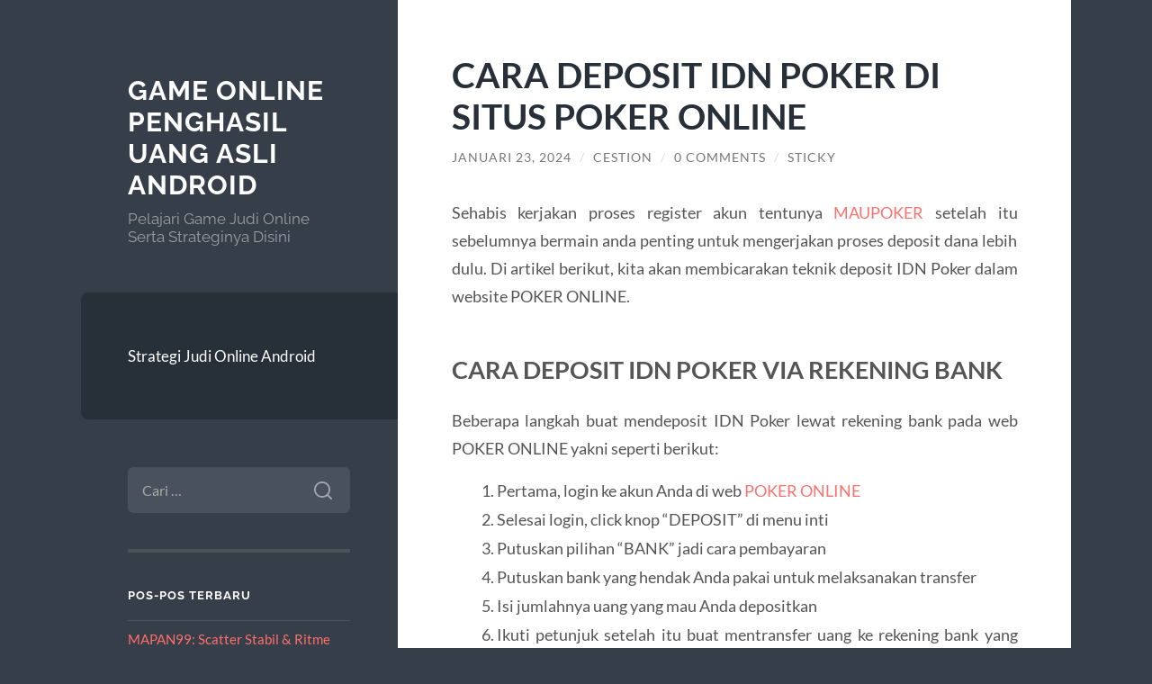

--- FILE ---
content_type: text/html; charset=UTF-8
request_url: https://www.tropheeclairefontaine.com/cara-deposit-idn-poker-di-situs-poker-online/
body_size: 10071
content:
<!DOCTYPE html>

<html lang="id">

	<head>

		<meta charset="UTF-8">
		<meta name="viewport" content="width=device-width, initial-scale=1.0" >

		<link rel="profile" href="https://gmpg.org/xfn/11">

		<meta name='robots' content='index, follow, max-image-preview:large, max-snippet:-1, max-video-preview:-1' />
	<style>img:is([sizes="auto" i], [sizes^="auto," i]) { contain-intrinsic-size: 3000px 1500px }</style>
	
	<!-- This site is optimized with the Yoast SEO plugin v26.4 - https://yoast.com/wordpress/plugins/seo/ -->
	<title>CARA DEPOSIT IDN POKER DI SITUS POKER ONLINE &#187; Game Online Penghasil Uang Asli Android</title>
	<link rel="canonical" href="https://www.tropheeclairefontaine.com/cara-deposit-idn-poker-di-situs-poker-online/" />
	<meta property="og:locale" content="id_ID" />
	<meta property="og:type" content="article" />
	<meta property="og:title" content="CARA DEPOSIT IDN POKER DI SITUS POKER ONLINE &#187; Game Online Penghasil Uang Asli Android" />
	<meta property="og:description" content="Sehabis kerjakan proses register akun tentunya MAUPOKER setelah itu sebelumnya bermain anda penting untuk mengerjakan proses deposit dana lebih dulu. Di artikel berikut, kita akan membicarakan teknik deposit IDN Poker dalam website POKER ONLINE. CARA DEPOSIT IDN POKER VIA REKENING BANK Beberapa langkah buat mendeposit IDN Poker lewat rekening bank pada web POKER ONLINE yakni [&hellip;]" />
	<meta property="og:url" content="https://www.tropheeclairefontaine.com/cara-deposit-idn-poker-di-situs-poker-online/" />
	<meta property="og:site_name" content="Game Online Penghasil Uang Asli Android" />
	<meta property="article:published_time" content="2024-01-23T02:04:37+00:00" />
	<meta property="article:modified_time" content="2024-01-23T02:08:19+00:00" />
	<meta name="author" content="Cestion" />
	<meta name="twitter:card" content="summary_large_image" />
	<meta name="twitter:label1" content="Ditulis oleh" />
	<meta name="twitter:data1" content="Cestion" />
	<meta name="twitter:label2" content="Estimasi waktu membaca" />
	<meta name="twitter:data2" content="3 menit" />
	<script type="application/ld+json" class="yoast-schema-graph">{"@context":"https://schema.org","@graph":[{"@type":"WebPage","@id":"https://www.tropheeclairefontaine.com/cara-deposit-idn-poker-di-situs-poker-online/","url":"https://www.tropheeclairefontaine.com/cara-deposit-idn-poker-di-situs-poker-online/","name":"CARA DEPOSIT IDN POKER DI SITUS POKER ONLINE &#187; Game Online Penghasil Uang Asli Android","isPartOf":{"@id":"https://www.tropheeclairefontaine.com/#website"},"datePublished":"2024-01-23T02:04:37+00:00","dateModified":"2024-01-23T02:08:19+00:00","author":{"@id":"https://www.tropheeclairefontaine.com/#/schema/person/02a81e5ce6c01a9b9d8e922a80e9d6e0"},"breadcrumb":{"@id":"https://www.tropheeclairefontaine.com/cara-deposit-idn-poker-di-situs-poker-online/#breadcrumb"},"inLanguage":"id","potentialAction":[{"@type":"ReadAction","target":["https://www.tropheeclairefontaine.com/cara-deposit-idn-poker-di-situs-poker-online/"]}]},{"@type":"BreadcrumbList","@id":"https://www.tropheeclairefontaine.com/cara-deposit-idn-poker-di-situs-poker-online/#breadcrumb","itemListElement":[{"@type":"ListItem","position":1,"name":"Home","item":"https://www.tropheeclairefontaine.com/"},{"@type":"ListItem","position":2,"name":"CARA DEPOSIT IDN POKER DI SITUS POKER ONLINE"}]},{"@type":"WebSite","@id":"https://www.tropheeclairefontaine.com/#website","url":"https://www.tropheeclairefontaine.com/","name":"Game Online Penghasil Uang Asli Android","description":"Pelajari Game Judi Online Serta Strateginya Disini","potentialAction":[{"@type":"SearchAction","target":{"@type":"EntryPoint","urlTemplate":"https://www.tropheeclairefontaine.com/?s={search_term_string}"},"query-input":{"@type":"PropertyValueSpecification","valueRequired":true,"valueName":"search_term_string"}}],"inLanguage":"id"},{"@type":"Person","@id":"https://www.tropheeclairefontaine.com/#/schema/person/02a81e5ce6c01a9b9d8e922a80e9d6e0","name":"Cestion","image":{"@type":"ImageObject","inLanguage":"id","@id":"https://www.tropheeclairefontaine.com/#/schema/person/image/","url":"https://secure.gravatar.com/avatar/ec3a32ac216a10dfa9caf61dde359b621aba301259525a0ac54a4d37857bff98?s=96&d=mm&r=g","contentUrl":"https://secure.gravatar.com/avatar/ec3a32ac216a10dfa9caf61dde359b621aba301259525a0ac54a4d37857bff98?s=96&d=mm&r=g","caption":"Cestion"},"sameAs":["https://www.tropheeclairefontaine.com"],"url":"https://www.tropheeclairefontaine.com/author/cestion/"}]}</script>
	<!-- / Yoast SEO plugin. -->


<link rel="alternate" type="application/rss+xml" title="Game Online Penghasil Uang Asli Android &raquo; Feed" href="https://www.tropheeclairefontaine.com/feed/" />
<link rel="alternate" type="application/rss+xml" title="Game Online Penghasil Uang Asli Android &raquo; Umpan Komentar" href="https://www.tropheeclairefontaine.com/comments/feed/" />
<link rel="alternate" type="application/rss+xml" title="Game Online Penghasil Uang Asli Android &raquo; CARA DEPOSIT IDN POKER DI SITUS POKER ONLINE Umpan Komentar" href="https://www.tropheeclairefontaine.com/cara-deposit-idn-poker-di-situs-poker-online/feed/" />
<script type="text/javascript">
/* <![CDATA[ */
window._wpemojiSettings = {"baseUrl":"https:\/\/s.w.org\/images\/core\/emoji\/16.0.1\/72x72\/","ext":".png","svgUrl":"https:\/\/s.w.org\/images\/core\/emoji\/16.0.1\/svg\/","svgExt":".svg","source":{"concatemoji":"https:\/\/www.tropheeclairefontaine.com\/wp-includes\/js\/wp-emoji-release.min.js?ver=6.8.3"}};
/*! This file is auto-generated */
!function(s,n){var o,i,e;function c(e){try{var t={supportTests:e,timestamp:(new Date).valueOf()};sessionStorage.setItem(o,JSON.stringify(t))}catch(e){}}function p(e,t,n){e.clearRect(0,0,e.canvas.width,e.canvas.height),e.fillText(t,0,0);var t=new Uint32Array(e.getImageData(0,0,e.canvas.width,e.canvas.height).data),a=(e.clearRect(0,0,e.canvas.width,e.canvas.height),e.fillText(n,0,0),new Uint32Array(e.getImageData(0,0,e.canvas.width,e.canvas.height).data));return t.every(function(e,t){return e===a[t]})}function u(e,t){e.clearRect(0,0,e.canvas.width,e.canvas.height),e.fillText(t,0,0);for(var n=e.getImageData(16,16,1,1),a=0;a<n.data.length;a++)if(0!==n.data[a])return!1;return!0}function f(e,t,n,a){switch(t){case"flag":return n(e,"\ud83c\udff3\ufe0f\u200d\u26a7\ufe0f","\ud83c\udff3\ufe0f\u200b\u26a7\ufe0f")?!1:!n(e,"\ud83c\udde8\ud83c\uddf6","\ud83c\udde8\u200b\ud83c\uddf6")&&!n(e,"\ud83c\udff4\udb40\udc67\udb40\udc62\udb40\udc65\udb40\udc6e\udb40\udc67\udb40\udc7f","\ud83c\udff4\u200b\udb40\udc67\u200b\udb40\udc62\u200b\udb40\udc65\u200b\udb40\udc6e\u200b\udb40\udc67\u200b\udb40\udc7f");case"emoji":return!a(e,"\ud83e\udedf")}return!1}function g(e,t,n,a){var r="undefined"!=typeof WorkerGlobalScope&&self instanceof WorkerGlobalScope?new OffscreenCanvas(300,150):s.createElement("canvas"),o=r.getContext("2d",{willReadFrequently:!0}),i=(o.textBaseline="top",o.font="600 32px Arial",{});return e.forEach(function(e){i[e]=t(o,e,n,a)}),i}function t(e){var t=s.createElement("script");t.src=e,t.defer=!0,s.head.appendChild(t)}"undefined"!=typeof Promise&&(o="wpEmojiSettingsSupports",i=["flag","emoji"],n.supports={everything:!0,everythingExceptFlag:!0},e=new Promise(function(e){s.addEventListener("DOMContentLoaded",e,{once:!0})}),new Promise(function(t){var n=function(){try{var e=JSON.parse(sessionStorage.getItem(o));if("object"==typeof e&&"number"==typeof e.timestamp&&(new Date).valueOf()<e.timestamp+604800&&"object"==typeof e.supportTests)return e.supportTests}catch(e){}return null}();if(!n){if("undefined"!=typeof Worker&&"undefined"!=typeof OffscreenCanvas&&"undefined"!=typeof URL&&URL.createObjectURL&&"undefined"!=typeof Blob)try{var e="postMessage("+g.toString()+"("+[JSON.stringify(i),f.toString(),p.toString(),u.toString()].join(",")+"));",a=new Blob([e],{type:"text/javascript"}),r=new Worker(URL.createObjectURL(a),{name:"wpTestEmojiSupports"});return void(r.onmessage=function(e){c(n=e.data),r.terminate(),t(n)})}catch(e){}c(n=g(i,f,p,u))}t(n)}).then(function(e){for(var t in e)n.supports[t]=e[t],n.supports.everything=n.supports.everything&&n.supports[t],"flag"!==t&&(n.supports.everythingExceptFlag=n.supports.everythingExceptFlag&&n.supports[t]);n.supports.everythingExceptFlag=n.supports.everythingExceptFlag&&!n.supports.flag,n.DOMReady=!1,n.readyCallback=function(){n.DOMReady=!0}}).then(function(){return e}).then(function(){var e;n.supports.everything||(n.readyCallback(),(e=n.source||{}).concatemoji?t(e.concatemoji):e.wpemoji&&e.twemoji&&(t(e.twemoji),t(e.wpemoji)))}))}((window,document),window._wpemojiSettings);
/* ]]> */
</script>
<style id='wp-emoji-styles-inline-css' type='text/css'>

	img.wp-smiley, img.emoji {
		display: inline !important;
		border: none !important;
		box-shadow: none !important;
		height: 1em !important;
		width: 1em !important;
		margin: 0 0.07em !important;
		vertical-align: -0.1em !important;
		background: none !important;
		padding: 0 !important;
	}
</style>
<link rel='stylesheet' id='wp-block-library-css' href='https://www.tropheeclairefontaine.com/wp-includes/css/dist/block-library/style.min.css?ver=6.8.3' type='text/css' media='all' />
<style id='classic-theme-styles-inline-css' type='text/css'>
/*! This file is auto-generated */
.wp-block-button__link{color:#fff;background-color:#32373c;border-radius:9999px;box-shadow:none;text-decoration:none;padding:calc(.667em + 2px) calc(1.333em + 2px);font-size:1.125em}.wp-block-file__button{background:#32373c;color:#fff;text-decoration:none}
</style>
<style id='global-styles-inline-css' type='text/css'>
:root{--wp--preset--aspect-ratio--square: 1;--wp--preset--aspect-ratio--4-3: 4/3;--wp--preset--aspect-ratio--3-4: 3/4;--wp--preset--aspect-ratio--3-2: 3/2;--wp--preset--aspect-ratio--2-3: 2/3;--wp--preset--aspect-ratio--16-9: 16/9;--wp--preset--aspect-ratio--9-16: 9/16;--wp--preset--color--black: #272F38;--wp--preset--color--cyan-bluish-gray: #abb8c3;--wp--preset--color--white: #fff;--wp--preset--color--pale-pink: #f78da7;--wp--preset--color--vivid-red: #cf2e2e;--wp--preset--color--luminous-vivid-orange: #ff6900;--wp--preset--color--luminous-vivid-amber: #fcb900;--wp--preset--color--light-green-cyan: #7bdcb5;--wp--preset--color--vivid-green-cyan: #00d084;--wp--preset--color--pale-cyan-blue: #8ed1fc;--wp--preset--color--vivid-cyan-blue: #0693e3;--wp--preset--color--vivid-purple: #9b51e0;--wp--preset--color--accent: #FF706C;--wp--preset--color--dark-gray: #444;--wp--preset--color--medium-gray: #666;--wp--preset--color--light-gray: #888;--wp--preset--gradient--vivid-cyan-blue-to-vivid-purple: linear-gradient(135deg,rgba(6,147,227,1) 0%,rgb(155,81,224) 100%);--wp--preset--gradient--light-green-cyan-to-vivid-green-cyan: linear-gradient(135deg,rgb(122,220,180) 0%,rgb(0,208,130) 100%);--wp--preset--gradient--luminous-vivid-amber-to-luminous-vivid-orange: linear-gradient(135deg,rgba(252,185,0,1) 0%,rgba(255,105,0,1) 100%);--wp--preset--gradient--luminous-vivid-orange-to-vivid-red: linear-gradient(135deg,rgba(255,105,0,1) 0%,rgb(207,46,46) 100%);--wp--preset--gradient--very-light-gray-to-cyan-bluish-gray: linear-gradient(135deg,rgb(238,238,238) 0%,rgb(169,184,195) 100%);--wp--preset--gradient--cool-to-warm-spectrum: linear-gradient(135deg,rgb(74,234,220) 0%,rgb(151,120,209) 20%,rgb(207,42,186) 40%,rgb(238,44,130) 60%,rgb(251,105,98) 80%,rgb(254,248,76) 100%);--wp--preset--gradient--blush-light-purple: linear-gradient(135deg,rgb(255,206,236) 0%,rgb(152,150,240) 100%);--wp--preset--gradient--blush-bordeaux: linear-gradient(135deg,rgb(254,205,165) 0%,rgb(254,45,45) 50%,rgb(107,0,62) 100%);--wp--preset--gradient--luminous-dusk: linear-gradient(135deg,rgb(255,203,112) 0%,rgb(199,81,192) 50%,rgb(65,88,208) 100%);--wp--preset--gradient--pale-ocean: linear-gradient(135deg,rgb(255,245,203) 0%,rgb(182,227,212) 50%,rgb(51,167,181) 100%);--wp--preset--gradient--electric-grass: linear-gradient(135deg,rgb(202,248,128) 0%,rgb(113,206,126) 100%);--wp--preset--gradient--midnight: linear-gradient(135deg,rgb(2,3,129) 0%,rgb(40,116,252) 100%);--wp--preset--font-size--small: 16px;--wp--preset--font-size--medium: 20px;--wp--preset--font-size--large: 24px;--wp--preset--font-size--x-large: 42px;--wp--preset--font-size--regular: 18px;--wp--preset--font-size--larger: 32px;--wp--preset--spacing--20: 0.44rem;--wp--preset--spacing--30: 0.67rem;--wp--preset--spacing--40: 1rem;--wp--preset--spacing--50: 1.5rem;--wp--preset--spacing--60: 2.25rem;--wp--preset--spacing--70: 3.38rem;--wp--preset--spacing--80: 5.06rem;--wp--preset--shadow--natural: 6px 6px 9px rgba(0, 0, 0, 0.2);--wp--preset--shadow--deep: 12px 12px 50px rgba(0, 0, 0, 0.4);--wp--preset--shadow--sharp: 6px 6px 0px rgba(0, 0, 0, 0.2);--wp--preset--shadow--outlined: 6px 6px 0px -3px rgba(255, 255, 255, 1), 6px 6px rgba(0, 0, 0, 1);--wp--preset--shadow--crisp: 6px 6px 0px rgba(0, 0, 0, 1);}:where(.is-layout-flex){gap: 0.5em;}:where(.is-layout-grid){gap: 0.5em;}body .is-layout-flex{display: flex;}.is-layout-flex{flex-wrap: wrap;align-items: center;}.is-layout-flex > :is(*, div){margin: 0;}body .is-layout-grid{display: grid;}.is-layout-grid > :is(*, div){margin: 0;}:where(.wp-block-columns.is-layout-flex){gap: 2em;}:where(.wp-block-columns.is-layout-grid){gap: 2em;}:where(.wp-block-post-template.is-layout-flex){gap: 1.25em;}:where(.wp-block-post-template.is-layout-grid){gap: 1.25em;}.has-black-color{color: var(--wp--preset--color--black) !important;}.has-cyan-bluish-gray-color{color: var(--wp--preset--color--cyan-bluish-gray) !important;}.has-white-color{color: var(--wp--preset--color--white) !important;}.has-pale-pink-color{color: var(--wp--preset--color--pale-pink) !important;}.has-vivid-red-color{color: var(--wp--preset--color--vivid-red) !important;}.has-luminous-vivid-orange-color{color: var(--wp--preset--color--luminous-vivid-orange) !important;}.has-luminous-vivid-amber-color{color: var(--wp--preset--color--luminous-vivid-amber) !important;}.has-light-green-cyan-color{color: var(--wp--preset--color--light-green-cyan) !important;}.has-vivid-green-cyan-color{color: var(--wp--preset--color--vivid-green-cyan) !important;}.has-pale-cyan-blue-color{color: var(--wp--preset--color--pale-cyan-blue) !important;}.has-vivid-cyan-blue-color{color: var(--wp--preset--color--vivid-cyan-blue) !important;}.has-vivid-purple-color{color: var(--wp--preset--color--vivid-purple) !important;}.has-black-background-color{background-color: var(--wp--preset--color--black) !important;}.has-cyan-bluish-gray-background-color{background-color: var(--wp--preset--color--cyan-bluish-gray) !important;}.has-white-background-color{background-color: var(--wp--preset--color--white) !important;}.has-pale-pink-background-color{background-color: var(--wp--preset--color--pale-pink) !important;}.has-vivid-red-background-color{background-color: var(--wp--preset--color--vivid-red) !important;}.has-luminous-vivid-orange-background-color{background-color: var(--wp--preset--color--luminous-vivid-orange) !important;}.has-luminous-vivid-amber-background-color{background-color: var(--wp--preset--color--luminous-vivid-amber) !important;}.has-light-green-cyan-background-color{background-color: var(--wp--preset--color--light-green-cyan) !important;}.has-vivid-green-cyan-background-color{background-color: var(--wp--preset--color--vivid-green-cyan) !important;}.has-pale-cyan-blue-background-color{background-color: var(--wp--preset--color--pale-cyan-blue) !important;}.has-vivid-cyan-blue-background-color{background-color: var(--wp--preset--color--vivid-cyan-blue) !important;}.has-vivid-purple-background-color{background-color: var(--wp--preset--color--vivid-purple) !important;}.has-black-border-color{border-color: var(--wp--preset--color--black) !important;}.has-cyan-bluish-gray-border-color{border-color: var(--wp--preset--color--cyan-bluish-gray) !important;}.has-white-border-color{border-color: var(--wp--preset--color--white) !important;}.has-pale-pink-border-color{border-color: var(--wp--preset--color--pale-pink) !important;}.has-vivid-red-border-color{border-color: var(--wp--preset--color--vivid-red) !important;}.has-luminous-vivid-orange-border-color{border-color: var(--wp--preset--color--luminous-vivid-orange) !important;}.has-luminous-vivid-amber-border-color{border-color: var(--wp--preset--color--luminous-vivid-amber) !important;}.has-light-green-cyan-border-color{border-color: var(--wp--preset--color--light-green-cyan) !important;}.has-vivid-green-cyan-border-color{border-color: var(--wp--preset--color--vivid-green-cyan) !important;}.has-pale-cyan-blue-border-color{border-color: var(--wp--preset--color--pale-cyan-blue) !important;}.has-vivid-cyan-blue-border-color{border-color: var(--wp--preset--color--vivid-cyan-blue) !important;}.has-vivid-purple-border-color{border-color: var(--wp--preset--color--vivid-purple) !important;}.has-vivid-cyan-blue-to-vivid-purple-gradient-background{background: var(--wp--preset--gradient--vivid-cyan-blue-to-vivid-purple) !important;}.has-light-green-cyan-to-vivid-green-cyan-gradient-background{background: var(--wp--preset--gradient--light-green-cyan-to-vivid-green-cyan) !important;}.has-luminous-vivid-amber-to-luminous-vivid-orange-gradient-background{background: var(--wp--preset--gradient--luminous-vivid-amber-to-luminous-vivid-orange) !important;}.has-luminous-vivid-orange-to-vivid-red-gradient-background{background: var(--wp--preset--gradient--luminous-vivid-orange-to-vivid-red) !important;}.has-very-light-gray-to-cyan-bluish-gray-gradient-background{background: var(--wp--preset--gradient--very-light-gray-to-cyan-bluish-gray) !important;}.has-cool-to-warm-spectrum-gradient-background{background: var(--wp--preset--gradient--cool-to-warm-spectrum) !important;}.has-blush-light-purple-gradient-background{background: var(--wp--preset--gradient--blush-light-purple) !important;}.has-blush-bordeaux-gradient-background{background: var(--wp--preset--gradient--blush-bordeaux) !important;}.has-luminous-dusk-gradient-background{background: var(--wp--preset--gradient--luminous-dusk) !important;}.has-pale-ocean-gradient-background{background: var(--wp--preset--gradient--pale-ocean) !important;}.has-electric-grass-gradient-background{background: var(--wp--preset--gradient--electric-grass) !important;}.has-midnight-gradient-background{background: var(--wp--preset--gradient--midnight) !important;}.has-small-font-size{font-size: var(--wp--preset--font-size--small) !important;}.has-medium-font-size{font-size: var(--wp--preset--font-size--medium) !important;}.has-large-font-size{font-size: var(--wp--preset--font-size--large) !important;}.has-x-large-font-size{font-size: var(--wp--preset--font-size--x-large) !important;}
:where(.wp-block-post-template.is-layout-flex){gap: 1.25em;}:where(.wp-block-post-template.is-layout-grid){gap: 1.25em;}
:where(.wp-block-columns.is-layout-flex){gap: 2em;}:where(.wp-block-columns.is-layout-grid){gap: 2em;}
:root :where(.wp-block-pullquote){font-size: 1.5em;line-height: 1.6;}
</style>
<link rel='stylesheet' id='wilson_fonts-css' href='https://www.tropheeclairefontaine.com/wp-content/themes/wilson/assets/css/fonts.css?ver=6.8.3' type='text/css' media='all' />
<link rel='stylesheet' id='wilson_style-css' href='https://www.tropheeclairefontaine.com/wp-content/themes/wilson/style.css?ver=2.1.3' type='text/css' media='all' />
<script type="text/javascript" src="https://www.tropheeclairefontaine.com/wp-includes/js/jquery/jquery.min.js?ver=3.7.1" id="jquery-core-js"></script>
<script type="text/javascript" src="https://www.tropheeclairefontaine.com/wp-includes/js/jquery/jquery-migrate.min.js?ver=3.4.1" id="jquery-migrate-js"></script>
<script type="text/javascript" src="https://www.tropheeclairefontaine.com/wp-content/themes/wilson/assets/js/global.js?ver=2.1.3" id="wilson_global-js"></script>
<link rel="https://api.w.org/" href="https://www.tropheeclairefontaine.com/wp-json/" /><link rel="alternate" title="JSON" type="application/json" href="https://www.tropheeclairefontaine.com/wp-json/wp/v2/posts/998" /><link rel="EditURI" type="application/rsd+xml" title="RSD" href="https://www.tropheeclairefontaine.com/xmlrpc.php?rsd" />
<meta name="generator" content="WordPress 6.8.3" />
<link rel='shortlink' href='https://www.tropheeclairefontaine.com/?p=998' />
<link rel="alternate" title="oEmbed (JSON)" type="application/json+oembed" href="https://www.tropheeclairefontaine.com/wp-json/oembed/1.0/embed?url=https%3A%2F%2Fwww.tropheeclairefontaine.com%2Fcara-deposit-idn-poker-di-situs-poker-online%2F" />
<link rel="alternate" title="oEmbed (XML)" type="text/xml+oembed" href="https://www.tropheeclairefontaine.com/wp-json/oembed/1.0/embed?url=https%3A%2F%2Fwww.tropheeclairefontaine.com%2Fcara-deposit-idn-poker-di-situs-poker-online%2F&#038;format=xml" />

	</head>
	
	<body class="wp-singular post-template-default single single-post postid-998 single-format-standard wp-theme-wilson">

		
		<a class="skip-link button" href="#site-content">Skip to the content</a>
	
		<div class="wrapper">
	
			<header class="sidebar" id="site-header">
							
				<div class="blog-header">

									
						<div class="blog-info">
						
															<div class="blog-title">
									<a href="https://www.tropheeclairefontaine.com" rel="home">Game Online Penghasil Uang Asli Android</a>
								</div>
														
															<p class="blog-description">Pelajari Game Judi Online Serta Strateginya Disini</p>
													
						</div><!-- .blog-info -->
						
					
				</div><!-- .blog-header -->
				
				<div class="nav-toggle toggle">
				
					<p>
						<span class="show">Show menu</span>
						<span class="hide">Hide menu</span>
					</p>
				
					<div class="bars">
							
						<div class="bar"></div>
						<div class="bar"></div>
						<div class="bar"></div>
						
						<div class="clear"></div>
						
					</div><!-- .bars -->
				
				</div><!-- .nav-toggle -->
				
				<div class="blog-menu">
			
					<ul class="navigation">
					
						<li class="page_item page-item-12"><a href="https://www.tropheeclairefontaine.com/strategi-judi-online-android/">Strategi Judi Online Android</a></li>
												
					</ul><!-- .navigation -->
				</div><!-- .blog-menu -->
				
				<div class="mobile-menu">
						 
					<ul class="navigation">
					
						<li class="page_item page-item-12"><a href="https://www.tropheeclairefontaine.com/strategi-judi-online-android/">Strategi Judi Online Android</a></li>
						
					</ul>
					 
				</div><!-- .mobile-menu -->
				
				
					<div class="widgets" role="complementary">
					
						<div id="search-2" class="widget widget_search"><div class="widget-content"><form role="search" method="get" class="search-form" action="https://www.tropheeclairefontaine.com/">
				<label>
					<span class="screen-reader-text">Cari untuk:</span>
					<input type="search" class="search-field" placeholder="Cari &hellip;" value="" name="s" />
				</label>
				<input type="submit" class="search-submit" value="Cari" />
			</form></div></div>
		<div id="recent-posts-2" class="widget widget_recent_entries"><div class="widget-content">
		<h3 class="widget-title">Pos-pos Terbaru</h3>
		<ul>
											<li>
					<a href="https://www.tropheeclairefontaine.com/mapan99-scatter-stabil-ritme-menguntungkan/">MAPAN99: Scatter Stabil &#038; Ritme Menguntungkan</a>
									</li>
											<li>
					<a href="https://www.tropheeclairefontaine.com/slot-bonus-new-member-teknik-mengunci-premium-line-di-20-spin-awal/">Slot Bonus New Member: Teknik Mengunci Premium Line di 20 Spin Awal</a>
									</li>
											<li>
					<a href="https://www.tropheeclairefontaine.com/slot-qris-10k-5k-modal-mini-tapi-gacornya-bisa-menggetarkan-kontinum-ruang-waktu/">Slot QRIS 10k &#038; 5k: Modal Mini Tapi Gacornya Bisa Menggetarkan Kontinum Ruang-Waktu</a>
									</li>
											<li>
					<a href="https://www.tropheeclairefontaine.com/trik-memilih-tim-mix-parlay-berdasarkan-statistik-terbaru/">Trik Memilih Tim Mix Parlay Berdasarkan Statistik Terbaru</a>
									</li>
											<li>
					<a href="https://www.tropheeclairefontaine.com/panduan-lengkap-bermain-mahjong-ways-2-untuk-pemula/">Panduan Lengkap Bermain Mahjong Ways 2 untuk Pemula</a>
									</li>
					</ul>

		</div></div><div id="text-2" class="widget widget_text"><div class="widget-content"><h3 class="widget-title">Sumber</h3>			<div class="textwidget"><p><a href="https://www.playsbo.online/">Link Sbobet Terbaru 2021</a><br />
<a href="https://www.sbowin.online/">https://www.sbowin.online/</a><br />
<a href="https://www.gabungsbo.online/">sbobet.com</a></p>
<p><a href="https://www.slot88.report">slot 88</a></p>
<p><a href="https://www.slot88.help">https://www.slot88.help/</a></p>
<p><a href="https://www.slot88.review">https://www.slot88.review/</a><br />
<a href="https://www.slot88.science">https://www.slot88.science/</a></p>
<p>Pasang taruhan judi slot <a href="https://www.johnclare.info/">joker123</a> terpercaya sekarang juga dan rasakan sendiri keuntungan yang akan kalian nikmati di Airbet88 selaku situs judi joker123 terprcaya di Indonesia. Kini kamu sanggup merasakan banyak jenis permainan uang asli seperti <a href="https://www.slot88gacor.net/">slot88 pulsa</a>.</p>
</div>
		</div></div><div id="archives-2" class="widget widget_archive"><div class="widget-content"><h3 class="widget-title">Arsip</h3>
			<ul>
					<li><a href='https://www.tropheeclairefontaine.com/2025/12/'>Desember 2025</a></li>
	<li><a href='https://www.tropheeclairefontaine.com/2025/11/'>November 2025</a></li>
	<li><a href='https://www.tropheeclairefontaine.com/2025/10/'>Oktober 2025</a></li>
	<li><a href='https://www.tropheeclairefontaine.com/2025/07/'>Juli 2025</a></li>
	<li><a href='https://www.tropheeclairefontaine.com/2025/06/'>Juni 2025</a></li>
	<li><a href='https://www.tropheeclairefontaine.com/2025/05/'>Mei 2025</a></li>
	<li><a href='https://www.tropheeclairefontaine.com/2025/04/'>April 2025</a></li>
	<li><a href='https://www.tropheeclairefontaine.com/2025/03/'>Maret 2025</a></li>
	<li><a href='https://www.tropheeclairefontaine.com/2025/02/'>Februari 2025</a></li>
	<li><a href='https://www.tropheeclairefontaine.com/2025/01/'>Januari 2025</a></li>
	<li><a href='https://www.tropheeclairefontaine.com/2024/12/'>Desember 2024</a></li>
	<li><a href='https://www.tropheeclairefontaine.com/2024/10/'>Oktober 2024</a></li>
	<li><a href='https://www.tropheeclairefontaine.com/2024/09/'>September 2024</a></li>
	<li><a href='https://www.tropheeclairefontaine.com/2024/08/'>Agustus 2024</a></li>
	<li><a href='https://www.tropheeclairefontaine.com/2024/07/'>Juli 2024</a></li>
	<li><a href='https://www.tropheeclairefontaine.com/2024/06/'>Juni 2024</a></li>
	<li><a href='https://www.tropheeclairefontaine.com/2024/05/'>Mei 2024</a></li>
	<li><a href='https://www.tropheeclairefontaine.com/2024/04/'>April 2024</a></li>
	<li><a href='https://www.tropheeclairefontaine.com/2024/03/'>Maret 2024</a></li>
	<li><a href='https://www.tropheeclairefontaine.com/2024/02/'>Februari 2024</a></li>
	<li><a href='https://www.tropheeclairefontaine.com/2024/01/'>Januari 2024</a></li>
	<li><a href='https://www.tropheeclairefontaine.com/2023/12/'>Desember 2023</a></li>
	<li><a href='https://www.tropheeclairefontaine.com/2023/11/'>November 2023</a></li>
	<li><a href='https://www.tropheeclairefontaine.com/2023/10/'>Oktober 2023</a></li>
	<li><a href='https://www.tropheeclairefontaine.com/2023/09/'>September 2023</a></li>
	<li><a href='https://www.tropheeclairefontaine.com/2023/08/'>Agustus 2023</a></li>
	<li><a href='https://www.tropheeclairefontaine.com/2023/07/'>Juli 2023</a></li>
	<li><a href='https://www.tropheeclairefontaine.com/2023/06/'>Juni 2023</a></li>
	<li><a href='https://www.tropheeclairefontaine.com/2023/05/'>Mei 2023</a></li>
	<li><a href='https://www.tropheeclairefontaine.com/2023/04/'>April 2023</a></li>
	<li><a href='https://www.tropheeclairefontaine.com/2023/03/'>Maret 2023</a></li>
	<li><a href='https://www.tropheeclairefontaine.com/2023/02/'>Februari 2023</a></li>
	<li><a href='https://www.tropheeclairefontaine.com/2023/01/'>Januari 2023</a></li>
	<li><a href='https://www.tropheeclairefontaine.com/2022/12/'>Desember 2022</a></li>
	<li><a href='https://www.tropheeclairefontaine.com/2022/11/'>November 2022</a></li>
	<li><a href='https://www.tropheeclairefontaine.com/2022/03/'>Maret 2022</a></li>
	<li><a href='https://www.tropheeclairefontaine.com/2022/02/'>Februari 2022</a></li>
	<li><a href='https://www.tropheeclairefontaine.com/2021/10/'>Oktober 2021</a></li>
	<li><a href='https://www.tropheeclairefontaine.com/2021/09/'>September 2021</a></li>
	<li><a href='https://www.tropheeclairefontaine.com/2021/04/'>April 2021</a></li>
	<li><a href='https://www.tropheeclairefontaine.com/2021/03/'>Maret 2021</a></li>
	<li><a href='https://www.tropheeclairefontaine.com/2021/02/'>Februari 2021</a></li>
	<li><a href='https://www.tropheeclairefontaine.com/2020/11/'>November 2020</a></li>
	<li><a href='https://www.tropheeclairefontaine.com/2020/10/'>Oktober 2020</a></li>
	<li><a href='https://www.tropheeclairefontaine.com/2020/08/'>Agustus 2020</a></li>
			</ul>

			</div></div><div id="categories-2" class="widget widget_categories"><div class="widget-content"><h3 class="widget-title">Kategori</h3>
			<ul>
					<li class="cat-item cat-item-655"><a href="https://www.tropheeclairefontaine.com/category/agen-rolet-terpercaya/">agen rolet terpercaya</a>
</li>
	<li class="cat-item cat-item-21"><a href="https://www.tropheeclairefontaine.com/category/baccarat/">Baccarat</a>
</li>
	<li class="cat-item cat-item-16"><a href="https://www.tropheeclairefontaine.com/category/blackjack-online/">Blackjack Online</a>
</li>
	<li class="cat-item cat-item-544"><a href="https://www.tropheeclairefontaine.com/category/gates-of-olympus/">Gates Of Olympus</a>
</li>
	<li class="cat-item cat-item-625"><a href="https://www.tropheeclairefontaine.com/category/ibcbet/">ibcbet</a>
</li>
	<li class="cat-item cat-item-69"><a href="https://www.tropheeclairefontaine.com/category/informasi/">Informasi</a>
</li>
	<li class="cat-item cat-item-62"><a href="https://www.tropheeclairefontaine.com/category/judi-balap-kuda/">judi balap kuda</a>
</li>
	<li class="cat-item cat-item-68"><a href="https://www.tropheeclairefontaine.com/category/judi-basket-online/">Judi Basket Online</a>
</li>
	<li class="cat-item cat-item-10"><a href="https://www.tropheeclairefontaine.com/category/judi-bola/">Judi Bola</a>
</li>
	<li class="cat-item cat-item-61"><a href="https://www.tropheeclairefontaine.com/category/judi-tinju-online/">Judi Tinju Online</a>
</li>
	<li class="cat-item cat-item-55"><a href="https://www.tropheeclairefontaine.com/category/pacuan-kuda/">pacuan kuda</a>
</li>
	<li class="cat-item cat-item-622"><a href="https://www.tropheeclairefontaine.com/category/rolet4d/">rolet4d</a>
</li>
	<li class="cat-item cat-item-30"><a href="https://www.tropheeclairefontaine.com/category/roulette/">Roulette</a>
</li>
	<li class="cat-item cat-item-31"><a href="https://www.tropheeclairefontaine.com/category/sbobet/">Sbobet</a>
</li>
	<li class="cat-item cat-item-628"><a href="https://www.tropheeclairefontaine.com/category/sicbo/">sicbo</a>
</li>
	<li class="cat-item cat-item-663"><a href="https://www.tropheeclairefontaine.com/category/sicbo-online-terpercaya/">sicbo online terpercaya</a>
</li>
	<li class="cat-item cat-item-17"><a href="https://www.tropheeclairefontaine.com/category/slot/">Slot</a>
</li>
	<li class="cat-item cat-item-642"><a href="https://www.tropheeclairefontaine.com/category/slot-200-perak/">slot 200 perak</a>
</li>
	<li class="cat-item cat-item-572"><a href="https://www.tropheeclairefontaine.com/category/slot-bet-100/">slot bet 100</a>
</li>
	<li class="cat-item cat-item-647"><a href="https://www.tropheeclairefontaine.com/category/slot-thailand/">slot thailand</a>
</li>
	<li class="cat-item cat-item-636"><a href="https://www.tropheeclairefontaine.com/category/slot777/">slot777</a>
</li>
	<li class="cat-item cat-item-234"><a href="https://www.tropheeclairefontaine.com/category/slot88/">slot88</a>
</li>
	<li class="cat-item cat-item-590"><a href="https://www.tropheeclairefontaine.com/category/starlight-princess/">starlight princess</a>
</li>
	<li class="cat-item cat-item-1"><a href="https://www.tropheeclairefontaine.com/category/uncategorized/">Uncategorized</a>
</li>
			</ul>

			</div></div><div id="meta-2" class="widget widget_meta"><div class="widget-content"><h3 class="widget-title">Meta</h3>
		<ul>
						<li><a rel="nofollow" href="https://www.tropheeclairefontaine.com/wp-login.php">Masuk</a></li>
			<li><a href="https://www.tropheeclairefontaine.com/feed/">Feed entri</a></li>
			<li><a href="https://www.tropheeclairefontaine.com/comments/feed/">Feed komentar</a></li>

			<li><a href="https://wordpress.org/">WordPress.org</a></li>
		</ul>

		</div></div>						
					</div><!-- .widgets -->
					
													
			</header><!-- .sidebar -->

			<main class="content" id="site-content">	
		<div class="posts">
	
			<article id="post-998" class="post-998 post type-post status-publish format-standard hentry category-uncategorized tag-idn-poker tag-poker tag-poker-online">
			
							
				<div class="post-inner">

					<div class="post-header">

						
															<h1 class="post-title">CARA DEPOSIT IDN POKER DI SITUS POKER ONLINE</h1>
							
						
								
		<div class="post-meta">
		
			<span class="post-date"><a href="https://www.tropheeclairefontaine.com/cara-deposit-idn-poker-di-situs-poker-online/">Januari 23, 2024</a></span>
			
			<span class="date-sep"> / </span>
				
			<span class="post-author"><a href="https://www.tropheeclairefontaine.com/author/cestion/" title="Pos-pos oleh Cestion" rel="author">Cestion</a></span>
			
						
				<span class="date-sep"> / </span>
				
				<a href="https://www.tropheeclairefontaine.com/cara-deposit-idn-poker-di-situs-poker-online/#respond"><span class="comment">0 Comments</span></a>			
						
			 
			
				<span class="date-sep"> / </span>
			
				Sticky			
						
												
		</div><!-- .post-meta -->

		
					</div><!-- .post-header -->

					
						<div class="post-content">

							<h2 style="text-align: justify;"></h2>
<p style="text-align: justify;">Sehabis kerjakan proses register akun tentunya <a href="https://fredericksburgchristmasstore.com/">MAUPOKER</a> setelah itu sebelumnya bermain anda penting untuk mengerjakan proses deposit dana lebih dulu. Di artikel berikut, kita akan membicarakan teknik deposit IDN Poker dalam website POKER ONLINE.</p>
<h3 style="text-align: justify;">CARA DEPOSIT IDN POKER VIA REKENING BANK</h3>
<p style="text-align: justify;">Beberapa langkah buat mendeposit IDN Poker lewat rekening bank pada web POKER ONLINE yakni seperti berikut:</p>
<ol style="text-align: justify;">
<li>Pertama, login ke akun Anda di web <a href="https://www.tropheeclairefontaine.com/cara-deposit-idn-poker-di-situs-poker-online/">POKER ONLINE</a></li>
<li>Selesai login, click knop &#8220;DEPOSIT&#8221; di menu inti</li>
<li>Putuskan pilihan &#8220;BANK&#8221; jadi cara pembayaran</li>
<li>Putuskan bank yang hendak Anda pakai untuk melaksanakan transfer</li>
<li>Isi jumlahnya uang yang mau Anda depositkan</li>
<li>Ikuti petunjuk setelah itu buat mentransfer uang ke rekening bank yang ditampakkan oleh situs POKER ONLINE</li>
<li>Selesai lakukan transfer, kirim bukti transfer pada pihak situs untuk memercepat proses pengecekan</li>
<li>Sesudah deposit Anda sukses diverifikasi, saldo Anda makin bertambah dan Anda dapat segera mulai bermain</li>
</ol>
<p>&nbsp;</p>
<h3 style="text-align: justify;">CARA DEPOSIT IDN POKER VIA PULSA</h3>
<p style="text-align: justify;">Sejumlah langkah untuk mendeposit IDN Poker lewat pulsa pada web POKER ONLINE merupakan sebagaimana berikut:</p>
<ol style="text-align: justify;">
<li>Pertama, login ke akun Anda dalam website POKER ONLINE</li>
<li>Sehabis login, click knop &#8220;DEPOSIT&#8221; di menu penting</li>
<li>Putuskan pilihan &#8220;PULSA&#8221; menjadi langkah pembayaran</li>
<li>Isi jumlah pulsa yang mau Anda depositkan</li>
<li>Ikuti perintah sesudah itu untuk lakukan pembayaran lewat pulsa</li>
</ol>
<p>&nbsp;</p>
<h3 style="text-align: justify;">CARA DEPOSIT IDN POKER VIA E-WALLET</h3>
<p style="text-align: justify;">Beberapa langkah untuk mendeposit IDN Poker lewat e-wallet pada web POKER ONLINE merupakan sebagaimana berikut:</p>
<ol style="text-align: justify;">
<li>Login ke account Anda dalam web POKER ONLINE</li>
<li>Sehabis login, click knop &#8220;DEPOSIT&#8221; di menu khusus</li>
<li>Tentukan pilihan &#8220;E-WALLET&#8221; selaku langkah pembayaran</li>
<li>Tentukan e-wallet yang pengin Anda pakai</li>
<li>Isi jumlahnya uang yang pengin Anda depositkan</li>
<li>Ikuti petunjuk seterusnya untuk membayar lewat e-wallet</li>
</ol>
<p>&nbsp;</p>
<p style="text-align: justify;">Sekianlah tiga trik untuk mendeposit IDN Poker di website POKER ONLINE. Pilih metoda pembayaran yang paling sesuai kepentingan dan prioritas Andapun.</p>
<h2 style="text-align: justify;">CARA DAFTAR AKUN IDN POKER LEWAT SITUS POKER ONLINE</h2>
<p style="text-align: justify;">Proses registrasi akun judi idn poker dapat dilaksanakan lewat web biro resminya yang berada di Indonesia. Salah satunya yaitu di mana anda dapat gabung bersama web resmi kami IDN POKER yang udah punya ijin dan legitimasi dari idn Poker. Anda dapat lakukan proses register akun bersama blog kami lewat proses yang paling ringan serta sangat kencang.</p>
<p style="text-align: justify;">Untuk banyak pemula yang pengin mengerjakan proses register akun, silahkan Anda persiapkan sejumlah piranti yang diperlukan untuk registrasi serta data yang diperlukan buat isi formulir online. Setelah itu Anda dapat masuk ke dalam bagian proses register account dengan meng ikuti selangkah berikut ini:</p>
<ol style="text-align: justify;">
<li>Datangi halaman POKER ONLINE di browser Anda</li>
<li>Click knop &#8220;DAFTAR&#8221; maupun sign up</li>
<li>Isi formulir register dengan informasi yang disuruh, seperti nama komplet, nomor telpon, alamat e mail, nama bank, nomor rekening, dan macam permainan yang ingin Anda permainkan.</li>
<li>Selesai Anda isi seluruh info yang disuruh, click knop &#8220;DAFTAR&#8221;</li>
<li>Nanti sejenak sampai proses register tuntas</li>
<li>Mengerjakan pengaktifan account dengan buka inbox e mail anda</li>
<li>Sesudah account Anda sukses dibentuk, login ke akun Anda memakai username serta kode yang udah Anda bikin di waktu registrasi</li>
</ol>
<p>&nbsp;</p>
<p style="text-align: justify;">Selesai Lantas Anda dapat mengerjakan proses registrasi, karenanya pastilah anda bisa login dan masuk ke skema permainan buat pilih games yang mau dimainkan. Lantas mengawali untuk bermain permainan itu.</p>

						</div><!-- .post-content -->

									
				</div><!-- .post-inner -->

			</article><!-- .post -->

		</div><!-- .posts -->

										
			<div class="post-meta-bottom">

				<div class="post-cat-tags">

					<p class="post-categories"><span>Categories:</span> <a href="https://www.tropheeclairefontaine.com/category/uncategorized/" rel="category tag">Uncategorized</a></p>

					<p class="post-tags">Tags: <a href="https://www.tropheeclairefontaine.com/tag/idn-poker/" rel="tag">idn poker</a>, <a href="https://www.tropheeclairefontaine.com/tag/poker/" rel="tag">poker</a>, <a href="https://www.tropheeclairefontaine.com/tag/poker-online/" rel="tag">poker online</a></p>
				</div><!-- .post-cat-tags -->

				
					<nav class="post-nav archive-nav">

													<a class="post-nav-older" href="https://www.tropheeclairefontaine.com/mengupas-tuntas-teknik-jitu-membongkar-waktu-jackpot-di-slot-deposit-pulsa-yang-jarang-terungkap/">
								&laquo; Mengupas Tuntas Teknik Jitu Membongkar Waktu Jackpot di Slot Deposit Pulsa yang Jarang Terungkap							</a>
						
													<a class="post-nav-newer" href="https://www.tropheeclairefontaine.com/idn-poker-sudah-menjadi-agen-idn-poker-yang-resmi/">
								IDN Poker sudah menjadi agen idn poker yang resmi &raquo;							</a>
						
					</nav><!-- .post-nav -->

				
			</div><!-- .post-meta-bottom -->

			
			<footer class="footer section large-padding bg-dark clear" id="site-footer">

			
			<div class="credits">
				
				<p class="credits-left">&copy; 2025 <a href="https://www.tropheeclairefontaine.com">Game Online Penghasil Uang Asli Android</a></p>
				
				<p class="credits-right"><span>Theme by <a href="https://andersnoren.se">Anders Nor&eacute;n</a></span> &mdash; <a class="tothetop" href="#site-header">Up &uarr;</a></p>
				
			</div><!-- .credits -->
		
		</footer><!-- #site-footer -->
		
	</main><!-- #site-content -->
	
</div><!-- .wrapper -->

<script type="speculationrules">
{"prefetch":[{"source":"document","where":{"and":[{"href_matches":"\/*"},{"not":{"href_matches":["\/wp-*.php","\/wp-admin\/*","\/wp-content\/uploads\/*","\/wp-content\/*","\/wp-content\/plugins\/*","\/wp-content\/themes\/wilson\/*","\/*\\?(.+)"]}},{"not":{"selector_matches":"a[rel~=\"nofollow\"]"}},{"not":{"selector_matches":".no-prefetch, .no-prefetch a"}}]},"eagerness":"conservative"}]}
</script>
<script type="text/javascript" src="https://www.tropheeclairefontaine.com/wp-includes/js/comment-reply.min.js?ver=6.8.3" id="comment-reply-js" async="async" data-wp-strategy="async"></script>

<script defer src="https://static.cloudflareinsights.com/beacon.min.js/vcd15cbe7772f49c399c6a5babf22c1241717689176015" integrity="sha512-ZpsOmlRQV6y907TI0dKBHq9Md29nnaEIPlkf84rnaERnq6zvWvPUqr2ft8M1aS28oN72PdrCzSjY4U6VaAw1EQ==" data-cf-beacon='{"version":"2024.11.0","token":"ab050ee7d9424f5997888380887c3aac","r":1,"server_timing":{"name":{"cfCacheStatus":true,"cfEdge":true,"cfExtPri":true,"cfL4":true,"cfOrigin":true,"cfSpeedBrain":true},"location_startswith":null}}' crossorigin="anonymous"></script>
</body>
</html>